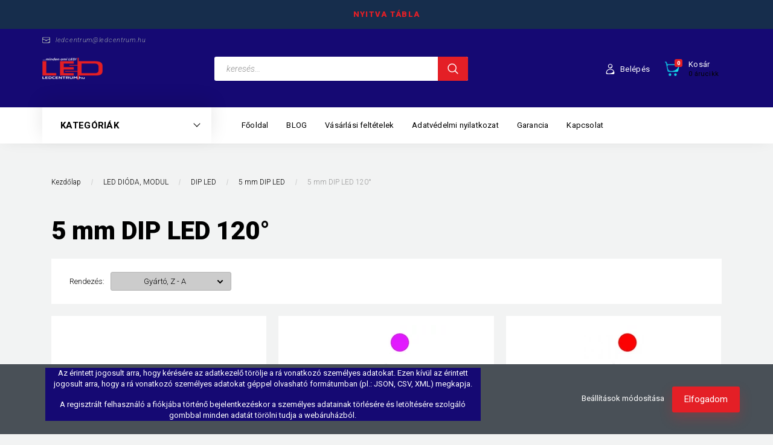

--- FILE ---
content_type: text/html; charset=UTF-8
request_url: https://ledcentrum.hu/led-dioda-modul-8/dip-led-42/5-mm-50/5-mm-dip-led-120-55?sort=m.name&order=DESC&page=1
body_size: 16644
content:

<!DOCTYPE html>
<!--[if lt IE 7]>      <html class="no-js lt-ie10 lt-ie9 lt-ie8 lt-ie7" lang="hu" dir="ltr"> <![endif]-->
<!--[if IE 7]>         <html class="no-js lt-ie10 lt-ie9 lt-ie8" lang="hu" dir="ltr"> <![endif]-->
<!--[if IE 8]>         <html class="no-js lt-ie10 lt-ie9" lang="hu" dir="ltr"> <![endif]-->
<!--[if IE 9]>         <html class="no-js lt-ie10" lang="hu" dir="ltr"> <![endif]-->
<!--[if gt IE 10]><!--> <html class="no-js" lang="hu" dir="ltr"> <!--<![endif]-->
<head>
    <title>5 mm DIP LED 120° - 5 mm DIP LED - Ha Led-et látsz gondolj ránk - ledcentrum.hu - 1. oldal</title>
    <meta charset="utf-8">
    <meta name="description" content="5 mm DIP LED 120° kategória itt megtalálja amit keress - 1. oldal">
    <meta name="robots" content="noindex, nofollow">
    <meta property="og:title" content="" />
    <meta property="og:description" content="" />
    <meta property="og:type" content="website" />
    <meta property="og:url" content="https://ledcentrum.hu/led-dioda-modul-8/dip-led-42/5-mm-50/5-mm-dip-led-120-55?sort=m.name&amp;order=DESC&amp;page=1" />
    <meta property="og:image" content="https://ledcentrum.cdn.shoprenter.hu/custom/ledcentrum/image/cache/w1200h628/product/LED-ek%2C%20modulok/DIP3MM120Dpiros.jpg.webp?lastmod=0.1683097629" />
    <link href="https://ledcentrum.cdn.shoprenter.hu/custom/ledcentrum/image/data/logo%20atlatszo_1.png?lastmod=1473850019.1683097629" rel="icon" />
    <link href="https://ledcentrum.cdn.shoprenter.hu/custom/ledcentrum/image/data/logo%20atlatszo_1.png?lastmod=1473850019.1683097629" rel="apple-touch-icon" />
    <base href="https://ledcentrum.hu:443" />
    <meta name="google-site-verification" content="NI7O9JIGvOrhkSkqQBf-4Pxe6Q8V9NSCEkdej-Hhv08" />

    <meta name="viewport" content="width=device-width, initial-scale=1">
            <link href="https://ledcentrum.hu/led-dioda-modul-8/dip-led-42/5-mm-50/5-mm-dip-led-120-55" rel="canonical">
    
        <link rel="preconnect" href="https://fonts.googleapis.com">
    <link rel="preconnect" href="https://fonts.gstatic.com" crossorigin>
    <link href="https://fonts.googleapis.com/css2?family=Roboto:ital,wght@0,100;0,300;0,400;0,500;0,700;0,900;1,100;1,300;1,400;1,500;1,700;1,900&display=swap" rel="stylesheet">
        
            
            <link rel="stylesheet" href="https://ledcentrum.cdn.shoprenter.hu/web/compiled/css/fancybox2.css?v=1768982352" media="screen">
            <link rel="stylesheet" href="https://ledcentrum.cdn.shoprenter.hu/custom/ledcentrum/catalog/view/theme/losangeles_global/style/1748521539.1564655270.0.1676375395.css?v=null.1683097629" media="screen">
        <script>
        window.nonProductQuality = 80;
    </script>
    <script src="//ajax.googleapis.com/ajax/libs/jquery/1.10.2/jquery.min.js"></script>
    <script>window.jQuery || document.write('<script src="https://ledcentrum.cdn.shoprenter.hu/catalog/view/javascript/jquery/jquery-1.10.2.min.js?v=1484139539"><\/script>')</script>
            
            
        
    
            
    
    <!-- Header JavaScript codes -->
            <script src="https://ledcentrum.cdn.shoprenter.hu/web/compiled/js/base.js?v=1768982351"></script>
                    <script src="https://ledcentrum.cdn.shoprenter.hu/web/compiled/js/countdown.js?v=1768982351"></script>
                    <script src="https://ledcentrum.cdn.shoprenter.hu/web/compiled/js/legacy_newsletter.js?v=1768982351"></script>
                    <script src="https://ledcentrum.cdn.shoprenter.hu/web/compiled/js/fancybox2.js?v=1768982351"></script>
                    <script src="https://ledcentrum.cdn.shoprenter.hu/web/compiled/js/before_starter2_head.js?v=1768982351"></script>
                    <script src="https://ledcentrum.cdn.shoprenter.hu/web/compiled/js/before_starter2_productpage.js?v=1768982351"></script>
                    <script src="https://ledcentrum.cdn.shoprenter.hu/web/compiled/js/nanobar.js?v=1768982351"></script>
                    <script src="https://ledcentrum.cdn.shoprenter.hu/catalog/view/javascript/addtocart/addtocart.js?v=1726839966"></script>
                    <!-- Header jQuery onLoad scripts -->
    <script>
        window.countdownFormat = '%D:%H:%M:%S';
        //<![CDATA[
        var BASEURL = 'https://ledcentrum.hu';
Currency = {"symbol_left":"","symbol_right":" Ft","decimal_place":0,"decimal_point":",","thousand_point":".","currency":"HUF","value":1};

        $(document).ready(function(){
        // DOM ready
            
                $('.fancybox').fancybox({
                    maxWidth: 820,
                    maxHeight: 650,
                    afterLoad: function(){
                        wrapCSS = $(this.element).data('fancybox-wrapcss');
                        if(wrapCSS){
                            $('.fancybox-wrap').addClass(wrapCSS);
                        }
                    },
                    helpers: {
                        thumbs: {
                            width: 50,
                            height: 50
                        }
                    }
                });
                $('.fancybox-inline').fancybox({
                    maxWidth: 820,
                    maxHeight: 650,
                    type:'inline'
                });
                

        // /DOM ready
        });
        $(window).load(function(){
        // OnLoad
            

        // /OnLoad
        });
        //]]>
    </script>
    
        <script src="https://ledcentrum.cdn.shoprenter.hu/web/compiled/js/vue/manifest.bundle.js?v=1768982348"></script>
<script>
    var ShopRenter = ShopRenter || {};
    ShopRenter.onCartUpdate = function (callable) {
        document.addEventListener('cartChanged', callable)
    };
    ShopRenter.onItemAdd = function (callable) {
        document.addEventListener('AddToCart', callable)
    };
    ShopRenter.onItemDelete = function (callable) {
        document.addEventListener('deleteCart', callable)
    };
    ShopRenter.onSearchResultViewed = function (callable) {
        document.addEventListener('AuroraSearchResultViewed', callable)
    };
    ShopRenter.onSubscribedForNewsletter = function (callable) {
        document.addEventListener('AuroraSubscribedForNewsletter', callable)
    };
    ShopRenter.onCheckoutInitiated = function (callable) {
        document.addEventListener('AuroraCheckoutInitiated', callable)
    };
    ShopRenter.onCheckoutShippingInfoAdded = function (callable) {
        document.addEventListener('AuroraCheckoutShippingInfoAdded', callable)
    };
    ShopRenter.onCheckoutPaymentInfoAdded = function (callable) {
        document.addEventListener('AuroraCheckoutPaymentInfoAdded', callable)
    };
    ShopRenter.onCheckoutOrderConfirmed = function (callable) {
        document.addEventListener('AuroraCheckoutOrderConfirmed', callable)
    };
    ShopRenter.onCheckoutOrderPaid = function (callable) {
        document.addEventListener('AuroraOrderPaid', callable)
    };
    ShopRenter.onCheckoutOrderPaidUnsuccessful = function (callable) {
        document.addEventListener('AuroraOrderPaidUnsuccessful', callable)
    };
    ShopRenter.onProductPageViewed = function (callable) {
        document.addEventListener('AuroraProductPageViewed', callable)
    };
    ShopRenter.onMarketingConsentChanged = function (callable) {
        document.addEventListener('AuroraMarketingConsentChanged', callable)
    };
    ShopRenter.onCustomerRegistered = function (callable) {
        document.addEventListener('AuroraCustomerRegistered', callable)
    };
    ShopRenter.onCustomerLoggedIn = function (callable) {
        document.addEventListener('AuroraCustomerLoggedIn', callable)
    };
    ShopRenter.onCustomerUpdated = function (callable) {
        document.addEventListener('AuroraCustomerUpdated', callable)
    };
    ShopRenter.onCartPageViewed = function (callable) {
        document.addEventListener('AuroraCartPageViewed', callable)
    };
    ShopRenter.customer = {"userId":0,"userClientIP":"3.147.45.123","userGroupId":8,"customerGroupTaxMode":"gross","customerGroupPriceMode":"gross_net_tax","email":"","phoneNumber":"","name":{"firstName":"","lastName":""}};
    ShopRenter.theme = {"name":"losangeles_global","family":"losangeles","parent":"bootstrap"};
    ShopRenter.shop = {"name":"ledcentrum","locale":"hu","currency":{"code":"HUF","rate":1},"domain":"ledcentrum.myshoprenter.hu"};
    ShopRenter.page = {"route":"product\/list","queryString":"led-dioda-modul-8\/dip-led-42\/5-mm-50\/5-mm-dip-led-120-55?sort=m.name&amp;order=DESC&amp;page=1"};

    ShopRenter.formSubmit = function (form, callback) {
        callback();
    };

    let loadedAsyncScriptCount = 0;
    function asyncScriptLoaded(position) {
        loadedAsyncScriptCount++;
        if (position === 'body') {
            if (document.querySelectorAll('.async-script-tag').length === loadedAsyncScriptCount) {
                if (/complete|interactive|loaded/.test(document.readyState)) {
                    document.dispatchEvent(new CustomEvent('asyncScriptsLoaded', {}));
                } else {
                    document.addEventListener('DOMContentLoaded', () => {
                        document.dispatchEvent(new CustomEvent('asyncScriptsLoaded', {}));
                    });
                }
            }
        }
    }
</script>


                    <script type="text/javascript" src="https://ledcentrum.cdn.shoprenter.hu/web/compiled/js/vue/customerEventDispatcher.bundle.js?v=1768982348"></script>




    
    
                <script>window["bp"]=window["bp"]||function(){(window["bp"].q=window["bp"].q||[]).push(arguments);};window["bp"].l=1*new Date();scriptElement=document.createElement("script");firstScript=document.getElementsByTagName("script")[0];scriptElement.async=true;scriptElement.src='https://pixel.barion.com/bp.js';firstScript.parentNode.insertBefore(scriptElement,firstScript);window['barion_pixel_id']='BP-xzpANj0z88-75';bp('init','addBarionPixelId','BP-xzpANj0z88-75');</script><noscript>
    <img height="1" width="1" style="display:none" alt="Barion Pixel" src="https://pixel.barion.com/a.gif?ba_pixel_id='BP-xzpANj0z88-75'&ev=contentView&noscript=1">
</noscript>

            
            <script>window.dataLayer=window.dataLayer||[];function gtag(){dataLayer.push(arguments)};var ShopRenter=ShopRenter||{};ShopRenter.config=ShopRenter.config||{};ShopRenter.config.googleConsentModeDefaultValue="denied";</script>                        <script type="text/javascript" src="https://ledcentrum.cdn.shoprenter.hu/web/compiled/js/vue/googleConsentMode.bundle.js?v=1768982348"></script>

            <!-- Facebook Pixel Code -->
<script>
  !function(f,b,e,v,n,t,s)
  {if(f.fbq)return;n=f.fbq=function(){n.callMethod?
  n.callMethod.apply(n,arguments):n.queue.push(arguments)};
  if(!f._fbq)f._fbq=n;n.push=n;n.loaded=!0;n.version='2.0';
  n.queue=[];t=b.createElement(e);t.async=!0;
  t.src=v;s=b.getElementsByTagName(e)[0];
  s.parentNode.insertBefore(t,s)}(window, document,'script',
  'https://connect.facebook.net/en_US/fbevents.js');
  fbq('consent', 'revoke');
fbq('init', '991667220959264');
  fbq('track', 'PageView');
document.addEventListener('AuroraAddedToCart', function(auroraEvent) {
    var fbpId = [];
    var fbpValue = 0;
    var fbpCurrency = '';

    auroraEvent.detail.products.forEach(function(item) {
        fbpValue += parseFloat(item.grossUnitPrice) * item.quantity;
        fbpId.push(item.id);
        fbpCurrency = item.currency;
    });


    fbq('track', 'AddToCart', {
        content_ids: fbpId,
        content_type: 'product',
        value: fbpValue,
        currency: fbpCurrency
    }, {
        eventID: auroraEvent.detail.event.id
    });
})
window.addEventListener('AuroraMarketingCookie.Changed', function(event) {
            let consentStatus = event.detail.isAccepted ? 'grant' : 'revoke';
            if (typeof fbq === 'function') {
                fbq('consent', consentStatus);
            }
        });
</script>
<noscript><img height="1" width="1" style="display:none"
  src="https://www.facebook.com/tr?id=991667220959264&ev=PageView&noscript=1"
/></noscript>
<!-- End Facebook Pixel Code -->

            <!-- Google Tag Manager -->
<script>(function(w,d,s,l,i){w[l]=w[l]||[];w[l].push({'gtm.start':
new Date().getTime(),event:'gtm.js'});var f=d.getElementsByTagName(s)[0],
j=d.createElement(s),dl=l!='dataLayer'?'&l='+l:'';j.async=true;j.src=
'https://www.googletagmanager.com/gtm.js?id='+i+dl;f.parentNode.insertBefore(j,f);
})(window,document,'script','dataLayer','GTM-WKXSN9M');</script>
<!-- End Google Tag Manager -->
            <!-- Global site tag (gtag.js) - Google Analytics -->
<script async src="https://www.googletagmanager.com/gtag/js?id=G-2NDEHYYXXS"></script>
<script>
  window.dataLayer = window.dataLayer || [];
  function gtag(){dataLayer.push(arguments);}
  gtag('js', new Date());

  gtag('config', 'G-2NDEHYYXXS');
</script>
            
                <!--Global site tag(gtag.js)--><script async src="https://www.googletagmanager.com/gtag/js?id=G-X5L5DMBD8S"></script><script>window.dataLayer=window.dataLayer||[];function gtag(){dataLayer.push(arguments);}
gtag('js',new Date());gtag('config','G-X5L5DMBD8S');gtag('config','AW-946263360',{"allow_enhanced_conversions":true});</script>                                <script type="text/javascript" src="https://ledcentrum.cdn.shoprenter.hu/web/compiled/js/vue/GA4EventSender.bundle.js?v=1768982348"></script>

    
    
</head>

<body id="body" class="bootstrap-body page-body product-list-body category-list-body list_page_body category_list_body body-pathway-inside desktop-device-body body-pathway-inside losangeles_global-body" role="document">
            <!-- Google Tag Manager (noscript) -->
<noscript><iframe src="https://www.googletagmanager.com/ns.html?id=GTM-WKXSN9M"
height="0" width="0" style="display:none;visibility:hidden"></iframe></noscript>
<!-- End Google Tag Manager (noscript) -->
    
<div id="fb-root"></div>
<script>(function (d, s, id) {
        var js, fjs = d.getElementsByTagName(s)[0];
        if (d.getElementById(id)) return;
        js = d.createElement(s);
        js.id = id;
        js.src = "//connect.facebook.net/hu_HU/sdk/xfbml.customerchat.js#xfbml=1&version=v2.12&autoLogAppEvents=1";
        fjs.parentNode.insertBefore(js, fjs);
    }(document, "script", "facebook-jssdk"));
</script>



            

<!-- cached -->    <div id="first-login-nanobar-button">
    <img src="https://ledcentrum.cdn.shoprenter.hu/catalog/view/theme/default/image/cog-settings-grey.svg?v=null.1683097629" class="sr-cog" alt="" width="24" height="24"/>
</div>
<div id="firstLogNanobar" class="Fixed aurora-nanobar aurora-nanobar-firstlogin">
    <div class="aurora-nanobar-container">
        <span id="nanoTextCookies" class="aurora-nanobar-text"
              style="font-size: px;"><header>
<p>Az érintett jogosult arra, hogy kérésére az adatkezelő törölje a rá vonatkozó személyes adatokat. Ezen kívül az érintett jogosult arra, hogy a rá vonatkozó személyes adatokat géppel olvasható formátumban (pl.: JSON, CSV, XML) megkapja.
</p>

<p>A regisztrált felhasználó a fiókjába történő bejelentkezéskor a személyes adatainak törlésére és letöltésére szolgáló gombbal minden adatát törölni tudja a webáruházból.
</p></header>

        </span>
        <div class="aurora-nanobar-buttons-wrapper nanobar-buttons">
            <a id ="aurora-nanobar-settings-button" href="">
                <span>Beállítások módosítása</span>
            </a>
            <a id="auroraNanobarCloseCookies" href="" class="button btn btn-primary aurora-nanobar-btn" data-button-save-text="Beállítások mentése">
                <span>Elfogadom </span>
            </a>
        </div>
        <div class="aurora-nanobar-cookies" style="display: none;">
            <div class="form-group">
                <label><input type="checkbox" name="required_cookies" id="required-cookies" disabled="disabled" checked="checked" /> Szükséges cookie-k</label>
                <div class="cookies-help-text">
                    Ezek a cookie-k segítenek abban, hogy a webáruház használható és működőképes legyen.
                </div>
            </div>
            <div class="form-group">
                <label>
                    <input type="checkbox" name="marketing_cookies" id="marketing-cookies"
                             checked />
                    Marketing cookie-k
                </label>
                <div class="cookies-help-text">
                    Ezeket a cookie-k segítenek abban, hogy az Ön érdeklődési körének megfelelő reklámokat és termékeket jelenítsük meg a webáruházban.
                </div>
            </div>
        </div>
    </div>
</div>

<script>

    (function ($) {
        $(document).ready(function () {
            new AuroraNanobar.FirstLogNanobarCheckbox(jQuery('#firstLogNanobar'), 'bottom');
        });
    })(jQuery);

</script>
<!-- /cached -->

    
                <!-- cached -->




        







    
    
<link media="screen and (max-width: 992px)" rel="stylesheet" href="https://ledcentrum.cdn.shoprenter.hu/catalog/view/javascript/jquery/jquery-mmenu/dist/css/jquery.mmenu.all.css?v=1484139539">
<script src="https://cdnjs.cloudflare.com/ajax/libs/jQuery.mmenu/7.0.0/jquery.mmenu.all.js"></script>
<script src="https://cdnjs.cloudflare.com/ajax/libs/jQuery.mmenu/7.0.0/addons/counters/jquery.mmenu.counters.js"></script>

<link rel="stylesheet" href="https://cdnjs.cloudflare.com/ajax/libs/jQuery.mmenu/7.0.0/jquery.mmenu.css" />
<link rel="stylesheet" href="https://cdnjs.cloudflare.com/ajax/libs/jQuery.mmenu/7.0.0/addons/counters/jquery.mmenu.counters.css" />
<link rel="stylesheet" href="https://cdnjs.cloudflare.com/ajax/libs/jQuery.mmenu/7.0.0/extensions/effects/jquery.mmenu.effects.css" />
<link rel="stylesheet" href="https://cdnjs.cloudflare.com/ajax/libs/jQuery.mmenu/7.0.0/extensions/borderstyle/jquery.mmenu.borderstyle.css" />
<link rel="stylesheet" href="https://cdnjs.cloudflare.com/ajax/libs/jQuery.mmenu/7.0.0/extensions/positioning/jquery.mmenu.positioning.css" />

<script src="https://ledcentrum.cdn.shoprenter.hu/catalog/view/javascript/jquery/product_count_in_cart.js?v=1530610005"></script>

<script>
    $(document).ready(function(){var $mmenu=$('#menu-nav').mmenu({navbar:{title:'Menü',add:'Menü'},extensions:["left","border-full","fx-panels-slide-100","fx-menu-slide","fx-listitems-slide"],counters:true});var $hamburgerIcon=$("#hamburger-icon");var menuAPI=$mmenu.data("mmenu");$hamburgerIcon.on("click",function(){menuAPI.open();});menuAPI.bind("open:finish",function(){setTimeout(function(){$hamburgerIcon.addClass("is-active");},100);});menuAPI.bind("close:finish",function(){setTimeout(function(){$hamburgerIcon.removeClass("is-active");},100);});function setLanguagesMobile(type){$('.'+type+'-change-mobile').click(function(e){e.preventDefault();$('#'+type+'_value_mobile').attr('value',$(this).data('value'));$('#mobile_'+type+'_form').submit();});}
setLanguagesMobile('language');setLanguagesMobile('currency');});</script>

<form action="index.php" method="post" enctype="multipart/form-data" id="mobile_currency_form">
    <input id="currency_value_mobile" type="hidden" value="" name="currency_id"/>
</form>

<form action="index.php" method="post" enctype="multipart/form-data" id="mobile_language_form">
    <input id="language_value_mobile" type="hidden" value="" name="language_code"/>
</form>


<div id="menu-nav">
    <ul>
                                        <li class="mm-title mm-group-title"><span><i class="sr-icon-list"></i> Menüpontok</span></li>
    
                            <li class="informations-mobile-menu-item">
                <a href="https://ledcentrum.blog.hu/2023/03/31/blog_1184" target="_blank">BLOG</a>
                            </li>
                    <li class="informations-mobile-menu-item">
                <a href="https://seozseni.hu" target="_blank">seozseni</a>
                            </li>
            
        
        
                            <li class="mm-title mm-group-title"><span><i class="sr-icon-user"></i> Belépés és Regisztráció</span></li>
            <li class="customer-mobile-menu-item">
                <a href="index.php?route=account/login">Belépés</a>
            </li>
            <li class="customer-mobile-menu-item">
                <a href="index.php?route=account/create">Regisztráció</a>
            </li>
            

                        <li class="mm-title mm-group-title"><span><i class="sr-icon-tags"></i> Kategóriák</span></li>
    
    <li>
    <a href="https://ledcentrum.hu/led-ego-2">            <div class="category-list-link-text">LED ÉGŐ </div>
        </a>
            <ul><li>
    <a href="https://ledcentrum.hu/led-ego-2/noveny-nevelo-led-91">            Növény nevelő LED 
        </a>
    </li><li>
    <a href="https://ledcentrum.hu/led-ego-2/philips-led-ego-81">            Philips LED égő
        </a>
    </li><li>
    <a href="https://ledcentrum.hu/led-ego-2/philament-led-ego-110">            Filament
        </a>
    </li><li>
    <a href="https://ledcentrum.hu/led-ego-2/smart-led-113">            Smart Led
        </a>
    </li><li>
    <a href="https://ledcentrum.hu/led-ego-2/e27-21">            E27
        </a>
    </li><li>
    <a href="https://ledcentrum.hu/led-ego-2/e14-20">            E14
        </a>
    </li><li>
    <a href="https://ledcentrum.hu/led-ego-2/gu10-19">            GU10
        </a>
    </li><li>
    <a href="https://ledcentrum.hu/led-ego-2/mr16-18">            MR16
        </a>
    </li><li>
    <a href="https://ledcentrum.hu/led-ego-2/r7s-23">            R7S
        </a>
    </li><li>
    <a href="https://ledcentrum.hu/led-ego-2/g9-17">            G9
        </a>
    </li><li>
    <a href="https://ledcentrum.hu/led-ego-2/g4-16">            G4
        </a>
    </li><li>
    <a href="https://ledcentrum.hu/led-ego-2/foglalatok-atalakitok-102">            FOGLALATOK, ÁTALAKÍTÓK
        </a>
    </li></ul>
    </li><li>
    <a href="https://ledcentrum.hu/led-szalag">            <div class="category-list-link-text">LED SZALAG</div>
        </a>
            <ul><li>
    <a href="https://ledcentrum.hu/led-szalag/plastic-neon-led-101">            Plastic Neon Led
        </a>
    </li><li>
    <a href="https://ledcentrum.hu/led-szalag/belteri-led-szalagok-24">            Beltéri LED szalagok
        </a>
    </li><li>
    <a href="https://ledcentrum.hu/led-szalag/vizallo-led-szalagok-25">            Kültéri LED szalagok
        </a>
    </li><li>
    <a href="https://ledcentrum.hu/led-szalag/led-szalag-keszletek-26">            LED szalag készletek
        </a>
    </li><li>
    <a href="https://ledcentrum.hu/led-szalag/led-szalag-kiegeszitok-72">            LED SZALAG KIEGÉSZÍTŐK
        </a>
    </li><li>
    <a href="https://ledcentrum.hu/led-szalag/tapegyseg-3">            TÁPEGYSÉG
        </a>
            <ul><li>
    <a href="https://ledcentrum.hu/led-szalag/tapegyseg-3/led-driver-100">            LED Driver
        </a>
    </li><li>
    <a href="https://ledcentrum.hu/led-szalag/tapegyseg-3/scharfer-kulteri-tapegysegek-99">            Scharfer kültéri tápegységek
        </a>
    </li><li>
    <a href="https://ledcentrum.hu/led-szalag/tapegyseg-3/adapter-27">            Adapter
        </a>
    </li><li>
    <a href="https://ledcentrum.hu/led-szalag/tapegyseg-3/ipari-femhazas-tapegyseg-28">            Ipari fémházas tápegység
        </a>
    </li><li>
    <a href="https://ledcentrum.hu/led-szalag/tapegyseg-3/vizallo-tapegysegek-29">            Mean Well kültéri tápegységek
        </a>
    </li></ul>
    </li><li>
    <a href="https://ledcentrum.hu/led-szalag/vezerlo-dimmer-4">            VEZÉRLŐ, DIMMER
        </a>
            <ul><li>
    <a href="https://ledcentrum.hu/led-szalag/vezerlo-dimmer-4/cct-vezerlok-108">            CCT vezérlők
        </a>
    </li><li>
    <a href="https://ledcentrum.hu/led-szalag/vezerlo-dimmer-4/rgb-vezerlok-30">            RGB vezérlők
        </a>
    </li><li>
    <a href="https://ledcentrum.hu/led-szalag/vezerlo-dimmer-4/fenyeroszabalyzo-dimmer-31">            Fényerőszabályzó, dimmer
        </a>
    </li><li>
    <a href="https://ledcentrum.hu/led-szalag/vezerlo-dimmer-4/kapcsolok-48">            Kapcsolók
        </a>
    </li></ul>
    </li><li>
    <a href="https://ledcentrum.hu/led-szalag/aluprofilok-77">            ALUPROFILOK
        </a>
    </li></ul>
    </li><li>
    <a href="https://ledcentrum.hu/led-fenycso-5">            <div class="category-list-link-text">LED FÉNYCSŐ</div>
        </a>
            <ul><li>
    <a href="https://ledcentrum.hu/led-fenycso-5/t8-fenycso-32">            T8 fénycső
        </a>
    </li><li>
    <a href="https://ledcentrum.hu/led-fenycso-5/t5-fenycso-armaturaval-33">            T5 fénycső armatúrával
        </a>
            <ul><li>
    <a href="https://ledcentrum.hu/led-fenycso-5/t5-fenycso-armaturaval-33/kapcsolo-nelkuli-118">            Kapcsoló nélküli
        </a>
    </li><li>
    <a href="https://ledcentrum.hu/led-fenycso-5/t5-fenycso-armaturaval-33/kapcsoloval-117">            Kapcsolóval
        </a>
    </li></ul>
    </li></ul>
    </li><li>
    <a href="https://ledcentrum.hu/led-panel-7">            <div class="category-list-link-text">LED PANEL</div>
        </a>
            <ul><li>
    <a href="https://ledcentrum.hu/led-panel-7/slim-led-panel-34">            Slim LED panel
        </a>
    </li><li>
    <a href="https://ledcentrum.hu/led-panel-7/falon-kivuli-led-panel-35">            Falon kívüli LED panel
        </a>
    </li><li>
    <a href="https://ledcentrum.hu/led-panel-7/besullyesztheto-led-panel-36">            Besüllyeszthető LED panel
        </a>
    </li><li>
    <a href="https://ledcentrum.hu/led-panel-7/beepitheto-led-panel-79">            Beépíthető LED panel
        </a>
    </li></ul>
    </li><li>
    <a href="https://ledcentrum.hu/led-reflektor-6">            <div class="category-list-link-text">LED REFLEKTOR</div>
        </a>
            <ul><li>
    <a href="https://ledcentrum.hu/led-reflektor-6/mini-slim-led-reflektor-83">            LED reflektor fehér ház 
        </a>
    </li><li>
    <a href="https://ledcentrum.hu/led-reflektor-6/led-reflektor-fekete-haz-92">            LED reflektor fekete ház 
        </a>
    </li><li>
    <a href="https://ledcentrum.hu/led-reflektor-6/akkus-led-reflektor-39">            Akkus LED reflektor
        </a>
    </li><li>
    <a href="https://ledcentrum.hu/led-reflektor-6/led-szolar-reflektor-95">            LED szolár reflektor
        </a>
    </li><li>
    <a href="https://ledcentrum.hu/led-reflektor-6/mozgaserzekelos-led-reflektor-40">            Mozgásérzékelős LED reflektor
        </a>
    </li><li>
    <a href="https://ledcentrum.hu/led-reflektor-6/allvany">            ÁLLVÁNY
        </a>
    </li></ul>
    </li><li>
    <a href="https://ledcentrum.hu/led-dioda-modul-8">            <div class="category-list-link-text">LED DIÓDA, MODUL</div>
        </a>
            <ul><li>
    <a href="https://ledcentrum.hu/led-dioda-modul-8/dip-led-42">            DIP LED
        </a>
            <ul><li>
    <a href="https://ledcentrum.hu/led-dioda-modul-8/dip-led-42/3-mm-49">            3 mm DIP LED
        </a>
            <ul><li>
    <a href="https://ledcentrum.hu/led-dioda-modul-8/dip-led-42/3-mm-49/3-mm-dip-led-30-52">            3 mm DIP LED 30°
        </a>
    </li><li>
    <a href="https://ledcentrum.hu/led-dioda-modul-8/dip-led-42/3-mm-49/3-mm-dip-led-120-54">            3 mm DIP LED 120°
        </a>
    </li></ul>
    </li><li>
    <a href="https://ledcentrum.hu/led-dioda-modul-8/dip-led-42/5-mm-50">            5 mm DIP LED
        </a>
            <ul><li>
    <a href="https://ledcentrum.hu/led-dioda-modul-8/dip-led-42/5-mm-50/5-mm-dip-led-30-53">            5 mm DIP LED 30°
        </a>
    </li><li>
    <a href="https://ledcentrum.hu/led-dioda-modul-8/dip-led-42/5-mm-50/5-mm-dip-led-120-55">            5 mm DIP LED 120°
        </a>
    </li></ul>
    </li><li>
    <a href="https://ledcentrum.hu/led-dioda-modul-8/dip-led-42/10-mm-51">            10 mm DIP LED
        </a>
    </li></ul>
    </li><li>
    <a href="https://ledcentrum.hu/led-dioda-modul-8/smd-led-43">            SMD LED
        </a>
    </li><li>
    <a href="https://ledcentrum.hu/led-dioda-modul-8/cob-led-44">            COB LED
        </a>
    </li><li>
    <a href="https://ledcentrum.hu/led-dioda-modul-8/power-led-45">            Power LED
        </a>
            <ul><li>
    <a href="https://ledcentrum.hu/led-dioda-modul-8/power-led-45/1w-power-led-56">            1W Power LED
        </a>
    </li><li>
    <a href="https://ledcentrum.hu/led-dioda-modul-8/power-led-45/3w-power-led-57">            3W Power LED
        </a>
    </li><li>
    <a href="https://ledcentrum.hu/led-dioda-modul-8/power-led-45/emitter-60">            Emitter
        </a>
    </li></ul>
    </li><li>
    <a href="https://ledcentrum.hu/led-dioda-modul-8/led-modul-46">            LED modul
        </a>
    </li></ul>
    </li><li>
    <a href="https://ledcentrum.hu/autos-led-9">            <div class="category-list-link-text">AUTÓS LED</div>
        </a>
            <ul><li>
    <a href="https://ledcentrum.hu/autos-led-9/b83-47">            B8.3
        </a>
    </li><li>
    <a href="https://ledcentrum.hu/autos-led-9/b84d-61">            B8.4D
        </a>
    </li><li>
    <a href="https://ledcentrum.hu/autos-led-9/b85d-62">            B8.5D
        </a>
    </li><li>
    <a href="https://ledcentrum.hu/autos-led-9/ba9s-63">            BA9S
        </a>
    </li><li>
    <a href="https://ledcentrum.hu/autos-led-9/ba15s-64">            BA15S
        </a>
    </li><li>
    <a href="https://ledcentrum.hu/autos-led-9/ba15y-65">            BA15Y
        </a>
    </li><li>
    <a href="https://ledcentrum.hu/autos-led-9/t5-66">            T5
        </a>
    </li><li>
    <a href="https://ledcentrum.hu/autos-led-9/t6-67">            <b>T6</b>
        </a>
    </li><li>
    <a href="https://ledcentrum.hu/autos-led-9/t10-68">            T10
        </a>
    </li><li>
    <a href="https://ledcentrum.hu/autos-led-9/t20-69">            T20
        </a>
    </li><li>
    <a href="https://ledcentrum.hu/autos-led-9/sofita-70">            Sofita
        </a>
    </li><li>
    <a href="https://ledcentrum.hu/autos-led-9/led-panel-menetfeny-71">            LED panel, menetfény
        </a>
    </li></ul>
    </li><li>
    <a href="https://ledcentrum.hu/villanyszerelesi-anyagok-76">            <div class="category-list-link-text">VILLANYSZERELÉSI ANYAGOK, FORRASZTÁSTECHNIKA</div>
        </a>
    </li><li>
    <a href="https://ledcentrum.hu/led-es-reklam-dekoracio-11">            <div class="category-list-link-text">LED-ES CÉGTÁBLÁK</div>
        </a>
            <ul><li>
    <a href="https://ledcentrum.hu/led-es-reklam-dekoracio-11/led-tablak-74">            LED táblák
        </a>
    </li><li>
    <a href="https://ledcentrum.hu/led-es-reklam-dekoracio-11/vilagitos-cegtablak-led-es-vilagitos-plasztikus-betuk-75">            Világítós cégtáblák, LED-es világítós plasztikus betűk
        </a>
    </li><li>
    <a href="https://ledcentrum.hu/led-es-reklam-dekoracio-11/led-fenyujsag-14">            LED FÉNYÚJSÁG
        </a>
    </li></ul>
    </li><li>
    <a href="https://ledcentrum.hu/lampatestek-12">            <div class="category-list-link-text">ASZTALI LED LÁMPÁK</div>
        </a>
    </li><li>
    <a href="https://ledcentrum.hu/egyeb-led-es-termekek-ajandektargyak-13">            <div class="category-list-link-text">EGYÉB LED-ES TERMÉKEK, AJÁNDÉKTÁRGYAK</div>
        </a>
    </li><li>
    <a href="https://ledcentrum.hu/led-csillagos-egbolt-15">            <div class="category-list-link-text">LED CSILLAGOS ÉGBOLT</div>
        </a>
    </li><li>
    <a href="https://ledcentrum.hu/lampak-fuggesztekek-80">            <div class="category-list-link-text">LÁMPÁK, FÜGGESZTÉKEK</div>
        </a>
            <ul><li>
    <a href="https://ledcentrum.hu/lampak-fuggesztekek-80/rovarolo-lampak-105">            ROVARÖLŐ LÁMPÁK
        </a>
    </li><li>
    <a href="https://ledcentrum.hu/lampak-fuggesztekek-80/spot-keretek-85">            Spot keretek
        </a>
    </li><li>
    <a href="https://ledcentrum.hu/lampak-fuggesztekek-80/fuggesztekek-84">            Függesztékek
        </a>
    </li><li>
    <a href="https://ledcentrum.hu/lampak-fuggesztekek-80/konyhapult-es-butorvilagitas-86">            Konyhapult - és bútorvilágítás
        </a>
    </li><li>
    <a href="https://ledcentrum.hu/lampak-fuggesztekek-80/mennyezeti-lampak-96">            Mennyezeti lámpák
        </a>
    </li></ul>
    </li><li>
    <a href="https://ledcentrum.hu/karacsonyi-led-dekoracio-82">            <div class="category-list-link-text">KARÁCSONYI LED DEKORÁCIÓ</div>
        </a>
    </li><li>
    <a href="https://ledcentrum.hu/uvegpolc-elvilagitas-94">            <div class="category-list-link-text">ÜVEGPOLC ÉLVILÁGÍTÁS</div>
        </a>
    </li><li>
    <a href="https://ledcentrum.hu/ledmedical-97">            <div class="category-list-link-text">EGÉSZSÉGÜGYI TERMÉKEK</div>
        </a>
    </li><li>
    <a href="https://ledcentrum.hu/rendkivuli-akcios-termekek-119">            <div class="category-list-link-text">RENDKÍVÜLI AKCIÓS TERMÉKEK</div>
        </a>
    </li>

            
    </ul>
</div>

<div id="mobile-nav" class="responsive-menu Fixed hidden-print mobile-menu-orientation-left">
    
            <a id="hamburger-icon" class="mobile-headers mobile-content-header hamburger hamburger--collapse" href="#menu-nav">
            <span class="hamburger-box">
                <span class="line line-1"></span>
                <span class="line line-2"></span>
                <span class="line line-3"></span>
            </span>
            <span class="mobile-headers-title">Menü</span>
        </a>
    

    <div class="mobile-headers mobile-logo">
            </div>
            <a class="mobile-headers mobile-cart-link" data-toggle="collapse" data-target="#module_cart">
            <i class="icon-sr-cart mobile-headers-icon">
            <span class="icon-sr-cart">
                    <svg xmlns="https://www.w3.org/2000/svg" viewBox="0 0 32 32" width="24" height="24">
    <ellipse class="cart-icon" cx="11.046" cy="29" rx="3" ry="3"/>
    <ellipse class="cart-icon" cx="23.046" cy="29" rx="3" ry="3"/>
    <path class="cart-icon" d="M30.046 6h-22.5c-3.3 0-2.7-3.1-3.5-4.4-.7-1-1.7-1.6-3-1.6-.6 0-1 .5-1 1 0 .4.2.7.5.9 1.6.8 2.1 4 2.3 5.1l2.8 13.4c.3 1.5 1.7 2.6 3.3 2.6h17.1c1.7 0 3.2-1.2 3.6-2.9l2.3-11.7V8c.1-1-.7-2-1.9-2zm-.8 5.7c-1.1 5.5-8.5 9.3-14.1 9.3h-1.9c-3.2 0-5.9-2.2-6.5-5.3l-1-4.6c-.3-1.6.9-3.1 2.5-3.1h17.9c.7 0 1.4.3 2 .7.4.3.6.6.8 1 .4.6.5 1.3.3 2z"/>
</svg>
<svg xmlns="https://www.w3.org/2000/svg" style="width:0;height:0;position:absolute;" aria-hidden="true" focusable="false">
    <linearGradient id="la-gradient">
        <stop offset="0%" stop-color="var(--color-stop-1)" />
        <stop offset="100%" stop-color="var(--color-stop-2)" />
    </linearGradient>
</svg>
                </span>
            </i>
            <div class="mobile-cart-product-count mobile-cart-empty hidden-md">
            </div>
        </a>
    </div>
<!-- /cached -->
<div id="SR_scrollTop"></div>
<!-- page-wrap -->
<div class="page-wrap">


    
    <!-- header -->
    <header class="sticky-head ">
        <div class="sticky-head-container">
                                                <div class="header-top header-top-custom-position hidden-sm hidden-xs">
                        <div class="container">
                            <div id="section-los-angeles-topline" class="section-wrapper ">
    
    <div class="section-topline shoprenter-section text-center">
    NYITVA TÁBLA
</div>

</div>

                        </div>
                    </div>
                                <div class="header-middle">
                    <div class="container">
                        <div class="header-middle-top d-none d-lg-flex justify-content-between align-items-center">
                            <div class="header-middle-top-left d-flex justify-content-start align-items-center">
                                                                                                    <div class="header-mail d-flex align-items-center">
                                        <a href="mailto:ledcentrum@ledcentrum.hu">
                                                <svg xmlns="https://www.w3.org/2000/svg" viewBox="0 0 32 32" width="13">
    <path class="svg-header-mail" d="M28 4H4C1.8 4 0 5.8 0 8v16c0 2.2 1.8 4 4 4h24c2.2 0 4-1.8 4-4V8c0-2.2-1.8-4-4-4zM6 6h20c1.8 0 3 1.2 3 2.6 0 1.2-.3 2.7-2.2 3.3-2.7.9-10.1 3.4-10.1 3.4-.2.1-.4.1-.6.1s-.4 0-.6-.1c0 0-7.4-2.5-10.1-3.4-1.9-.6-2.2-2.1-2.2-3.3C3 7.2 4.2 6 6 6zm24 12c0 4.2-6.2 8-13 8H5.9C3.7 26 2 24.2 2 22.1v-4.9c0-2 2-3.5 3.9-2.8l1.7.6c.5.2 1 .3 1.4.5 1.9.8 3.4 2.1 4.7 3.6.5.6 1.3 1 2.2 1 .9 0 1.7-.4 2.2-1 1.4-1.5 2.9-2.8 4.7-3.6.5-.2 1-.4 1.4-.5l1.7-.6c1.9-.6 3.9.8 3.9 2.8v.8h.2z"/>
</svg>
                                            <span>
                                                ledcentrum@ledcentrum.hu
                                            </span>
                                        </a>
                                    </div>
                                                            </div>
                            <div class="header-middle-top-right d-flex justify-content-between align-items-center">
                                                                    
                                    
                                                            </div>
                        </div>
                        <div class="header-middle-inner d-flex justify-content-between align-items-center">
                            <div class="header-middle-left col-3 justify-content-start align-items-center d-none d-lg-flex">
                                <!-- cached --><div id="logo" class="module content-module header-position logo-module logo-image hide-top">
            <a href="/"><img style="border: 0; max-width: 400px;" src="https://ledcentrum.cdn.shoprenter.hu/custom/ledcentrum/image/cache/w400h200m00/product/logo4.png?v=1675429934" title="LEDCENTRUM" alt="LEDCENTRUM" /></a>
        </div><!-- /cached -->
                            </div>
                            <div class="header-middle-center d-flex col-12 col-lg-4 justify-content-start align-items-center">
                                <div class="header-col-search header-col d-flex">
                                    <div id="search" class="mm-fixed-top search-module">
    <div class="form-group">
        <div class="row module-search-row">
                                                    <div class="col-md-12 header-col col-search-input">
                                    <div class="input-group">
                    <input class="form-control disableAutocomplete" type="text" placeholder="keresés..." value=""
                           id="filter_keyword" 
                           onclick="this.value=(this.value==this.defaultValue)?'':this.value;"/>

                <span class="input-group-btn d-flex align-items-center justify-content-center">
                    <button id="search_btn" onclick="moduleSearch();" class="btn btn-sm">
                        <svg xmlns="https://www.w3.org/2000/svg" viewBox="0 0 512 512" width="18">
    <path class="svg-header-search" d="M495 466.2L377.2 348.4c29.2-35.6 46.8-81.2 46.8-130.9C424 103.5 331.5 11 217.5 11 103.4 11 11 103.5 11 217.5S103.4 424 217.5 424c49.7 0 95.2-17.5 130.8-46.7L466.1 495c8 8 20.9 8 28.9 0 8-7.9 8-20.9 0-28.8zm-277.5-83.3C126.2 382.9 52 308.7 52 217.5S126.2 52 217.5 52C308.7 52 383 126.3 383 217.5s-74.3 165.4-165.5 165.4z"/>
</svg>
                    </button>
                </span>
                </div>
            
                </div>
            
        </div>
    </div>
    <input type="hidden" id="filter_description"
            value="0"/><input type="hidden" id="search_shopname"
            value="ledcentrum"/>
    <div id="results" class="search-results"></div>
</div>


                                </div>
                            </div>
                            <div class="header-middle-right d-flex col-5 justify-content-end align-items-center">
                                                                                                            <div class="header-col-wishlist d-none d-lg-flex">
                                            
                                        </div>
                                                                                                    <div class="header-col-login header-col d-none d-lg-flex">
                                    <!-- cached -->    <div class="login-before-icon d-flex align-items-center">
        <svg xmlns="https://www.w3.org/2000/svg" viewBox="0 0 32 32" width="17">
    <path class="svg-header-login" d="M17.549 16h-3c-6.3 0-11.5 5.2-11.5 11.5v1.1c0 1.9 1.5 3.4 3.4 3.4h19.1c1.9 0 3.4-1.5 3.4-3.4v-1.1c.1-6.3-5.1-11.5-11.4-11.5zm-6.2 14c-4.8 0-6.5-2.3-6.1-4.3.9-4.4 4.7-7.7 9.3-7.7h3c3.3 0 6.1 1.7 7.9 4.2 2.2 3.1-5.7 7.8-14.1 7.8zM16.049 14c3.9 0 7-3.1 7-7s-3.1-7-7-7-7 3.1-7 7 3.1 7 7 7zm0-12c2.2 0 4.1 1.5 4.8 3.5 1 3-5.6 7.2-7.8 5.5-1.2-1-2-2.4-2-4 0-2.8 2.2-5 5-5z"/>
</svg>
    </div>
    <ul id="login_wrapper" class="login-list d-flex align-items-center">
                    <li class="login-list-item">
    <a href="index.php?route=account/login" title="Belépés">Belépés</a>
</li>
<li class="create-list-item">
    <a href="index.php?route=account/create" title="Regisztráció">Regisztráció</a>
</li>            </ul>
<!-- /cached -->
                                </div>
                                <div class="header-col-nonfloat header-col header-col-cart">
                                    <hx:include src="/_fragment?_path=_format%3Dhtml%26_locale%3Den%26_controller%3Dmodule%252Fcart&amp;_hash=VaOyI4CrUtkCqgEwAVzUavSPrceg0YOMr5WpN32i7SE%3D"></hx:include>
                                </div>
                            </div>
                        </div>
                    </div>
                </div>
                <div class="header-bottom">
                    <div class="container">
                        <div class="header-container">
                            <div class="header-categories justify-content-start align-items-center d-none d-lg-flex">
                                


                                <div id="module_category_wrapper" class="module-category-wrapper">
        <div id="category"
         class="module content-module header-position category-module hidden-xs hidden-sm" >
                                    <div class="module-head">
                        <div class="module-head-title">Kategóriák</div>
                </div>
                            <div class="module-body">
                        <div id="category-nav">
            

<ul class="category category_menu sf-menu sf-vertical builded">
    <li id="cat_2" class="item category-list module-list parent even">
    <a href="https://ledcentrum.hu/led-ego-2" class="category-list-link module-list-link">
                    <div class="category-list-link-text">LED ÉGŐ </div>
        </a>
            <ul class="children"><li id="cat_91" class="item category-list module-list even">
    <a href="https://ledcentrum.hu/led-ego-2/noveny-nevelo-led-91" class="category-list-link module-list-link">
                Növény nevelő LED 
        </a>
    </li><li id="cat_81" class="item category-list module-list odd">
    <a href="https://ledcentrum.hu/led-ego-2/philips-led-ego-81" class="category-list-link module-list-link">
                Philips LED égő
        </a>
    </li><li id="cat_110" class="item category-list module-list even">
    <a href="https://ledcentrum.hu/led-ego-2/philament-led-ego-110" class="category-list-link module-list-link">
                Filament
        </a>
    </li><li id="cat_113" class="item category-list module-list odd">
    <a href="https://ledcentrum.hu/led-ego-2/smart-led-113" class="category-list-link module-list-link">
                Smart Led
        </a>
    </li><li id="cat_21" class="item category-list module-list even">
    <a href="https://ledcentrum.hu/led-ego-2/e27-21" class="category-list-link module-list-link">
                E27
        </a>
    </li><li id="cat_20" class="item category-list module-list odd">
    <a href="https://ledcentrum.hu/led-ego-2/e14-20" class="category-list-link module-list-link">
                E14
        </a>
    </li><li id="cat_19" class="item category-list module-list even">
    <a href="https://ledcentrum.hu/led-ego-2/gu10-19" class="category-list-link module-list-link">
                GU10
        </a>
    </li><li id="cat_18" class="item category-list module-list odd">
    <a href="https://ledcentrum.hu/led-ego-2/mr16-18" class="category-list-link module-list-link">
                MR16
        </a>
    </li><li id="cat_23" class="item category-list module-list even">
    <a href="https://ledcentrum.hu/led-ego-2/r7s-23" class="category-list-link module-list-link">
                R7S
        </a>
    </li><li id="cat_17" class="item category-list module-list odd">
    <a href="https://ledcentrum.hu/led-ego-2/g9-17" class="category-list-link module-list-link">
                G9
        </a>
    </li><li id="cat_16" class="item category-list module-list even">
    <a href="https://ledcentrum.hu/led-ego-2/g4-16" class="category-list-link module-list-link">
                G4
        </a>
    </li><li id="cat_102" class="item category-list module-list odd">
    <a href="https://ledcentrum.hu/led-ego-2/foglalatok-atalakitok-102" class="category-list-link module-list-link">
                FOGLALATOK, ÁTALAKÍTÓK
        </a>
    </li></ul>
    </li><li id="cat_1" class="item category-list module-list parent odd">
    <a href="https://ledcentrum.hu/led-szalag" class="category-list-link module-list-link">
                    <div class="category-list-link-text">LED SZALAG</div>
        </a>
            <ul class="children"><li id="cat_101" class="item category-list module-list even">
    <a href="https://ledcentrum.hu/led-szalag/plastic-neon-led-101" class="category-list-link module-list-link">
                Plastic Neon Led
        </a>
    </li><li id="cat_24" class="item category-list module-list odd">
    <a href="https://ledcentrum.hu/led-szalag/belteri-led-szalagok-24" class="category-list-link module-list-link">
                Beltéri LED szalagok
        </a>
    </li><li id="cat_25" class="item category-list module-list even">
    <a href="https://ledcentrum.hu/led-szalag/vizallo-led-szalagok-25" class="category-list-link module-list-link">
                Kültéri LED szalagok
        </a>
    </li><li id="cat_26" class="item category-list module-list odd">
    <a href="https://ledcentrum.hu/led-szalag/led-szalag-keszletek-26" class="category-list-link module-list-link">
                LED szalag készletek
        </a>
    </li><li id="cat_72" class="item category-list module-list even">
    <a href="https://ledcentrum.hu/led-szalag/led-szalag-kiegeszitok-72" class="category-list-link module-list-link">
                LED SZALAG KIEGÉSZÍTŐK
        </a>
    </li><li id="cat_3" class="item category-list module-list parent odd">
    <a href="https://ledcentrum.hu/led-szalag/tapegyseg-3" class="category-list-link module-list-link">
                TÁPEGYSÉG
        </a>
            <ul class="children"><li id="cat_100" class="item category-list module-list even">
    <a href="https://ledcentrum.hu/led-szalag/tapegyseg-3/led-driver-100" class="category-list-link module-list-link">
                LED Driver
        </a>
    </li><li id="cat_99" class="item category-list module-list odd">
    <a href="https://ledcentrum.hu/led-szalag/tapegyseg-3/scharfer-kulteri-tapegysegek-99" class="category-list-link module-list-link">
                Scharfer kültéri tápegységek
        </a>
    </li><li id="cat_27" class="item category-list module-list even">
    <a href="https://ledcentrum.hu/led-szalag/tapegyseg-3/adapter-27" class="category-list-link module-list-link">
                Adapter
        </a>
    </li><li id="cat_28" class="item category-list module-list odd">
    <a href="https://ledcentrum.hu/led-szalag/tapegyseg-3/ipari-femhazas-tapegyseg-28" class="category-list-link module-list-link">
                Ipari fémházas tápegység
        </a>
    </li><li id="cat_29" class="item category-list module-list even">
    <a href="https://ledcentrum.hu/led-szalag/tapegyseg-3/vizallo-tapegysegek-29" class="category-list-link module-list-link">
                Mean Well kültéri tápegységek
        </a>
    </li></ul>
    </li><li id="cat_4" class="item category-list module-list parent even">
    <a href="https://ledcentrum.hu/led-szalag/vezerlo-dimmer-4" class="category-list-link module-list-link">
                VEZÉRLŐ, DIMMER
        </a>
            <ul class="children"><li id="cat_108" class="item category-list module-list even">
    <a href="https://ledcentrum.hu/led-szalag/vezerlo-dimmer-4/cct-vezerlok-108" class="category-list-link module-list-link">
                CCT vezérlők
        </a>
    </li><li id="cat_30" class="item category-list module-list odd">
    <a href="https://ledcentrum.hu/led-szalag/vezerlo-dimmer-4/rgb-vezerlok-30" class="category-list-link module-list-link">
                RGB vezérlők
        </a>
    </li><li id="cat_31" class="item category-list module-list even">
    <a href="https://ledcentrum.hu/led-szalag/vezerlo-dimmer-4/fenyeroszabalyzo-dimmer-31" class="category-list-link module-list-link">
                Fényerőszabályzó, dimmer
        </a>
    </li><li id="cat_48" class="item category-list module-list odd">
    <a href="https://ledcentrum.hu/led-szalag/vezerlo-dimmer-4/kapcsolok-48" class="category-list-link module-list-link">
                Kapcsolók
        </a>
    </li></ul>
    </li><li id="cat_77" class="item category-list module-list odd">
    <a href="https://ledcentrum.hu/led-szalag/aluprofilok-77" class="category-list-link module-list-link">
                ALUPROFILOK
        </a>
    </li></ul>
    </li><li id="cat_5" class="item category-list module-list parent even">
    <a href="https://ledcentrum.hu/led-fenycso-5" class="category-list-link module-list-link">
                    <div class="category-list-link-text">LED FÉNYCSŐ</div>
        </a>
            <ul class="children"><li id="cat_32" class="item category-list module-list even">
    <a href="https://ledcentrum.hu/led-fenycso-5/t8-fenycso-32" class="category-list-link module-list-link">
                T8 fénycső
        </a>
    </li><li id="cat_33" class="item category-list module-list parent odd">
    <a href="https://ledcentrum.hu/led-fenycso-5/t5-fenycso-armaturaval-33" class="category-list-link module-list-link">
                T5 fénycső armatúrával
        </a>
            <ul class="children"><li id="cat_118" class="item category-list module-list even">
    <a href="https://ledcentrum.hu/led-fenycso-5/t5-fenycso-armaturaval-33/kapcsolo-nelkuli-118" class="category-list-link module-list-link">
                Kapcsoló nélküli
        </a>
    </li><li id="cat_117" class="item category-list module-list odd">
    <a href="https://ledcentrum.hu/led-fenycso-5/t5-fenycso-armaturaval-33/kapcsoloval-117" class="category-list-link module-list-link">
                Kapcsolóval
        </a>
    </li></ul>
    </li></ul>
    </li><li id="cat_7" class="item category-list module-list parent odd">
    <a href="https://ledcentrum.hu/led-panel-7" class="category-list-link module-list-link">
                    <div class="category-list-link-text">LED PANEL</div>
        </a>
            <ul class="children"><li id="cat_34" class="item category-list module-list even">
    <a href="https://ledcentrum.hu/led-panel-7/slim-led-panel-34" class="category-list-link module-list-link">
                Slim LED panel
        </a>
    </li><li id="cat_35" class="item category-list module-list odd">
    <a href="https://ledcentrum.hu/led-panel-7/falon-kivuli-led-panel-35" class="category-list-link module-list-link">
                Falon kívüli LED panel
        </a>
    </li><li id="cat_36" class="item category-list module-list even">
    <a href="https://ledcentrum.hu/led-panel-7/besullyesztheto-led-panel-36" class="category-list-link module-list-link">
                Besüllyeszthető LED panel
        </a>
    </li><li id="cat_79" class="item category-list module-list odd">
    <a href="https://ledcentrum.hu/led-panel-7/beepitheto-led-panel-79" class="category-list-link module-list-link">
                Beépíthető LED panel
        </a>
    </li></ul>
    </li><li id="cat_6" class="item category-list module-list parent even">
    <a href="https://ledcentrum.hu/led-reflektor-6" class="category-list-link module-list-link">
                    <div class="category-list-link-text">LED REFLEKTOR</div>
        </a>
            <ul class="children"><li id="cat_83" class="item category-list module-list even">
    <a href="https://ledcentrum.hu/led-reflektor-6/mini-slim-led-reflektor-83" class="category-list-link module-list-link">
                LED reflektor fehér ház 
        </a>
    </li><li id="cat_92" class="item category-list module-list odd">
    <a href="https://ledcentrum.hu/led-reflektor-6/led-reflektor-fekete-haz-92" class="category-list-link module-list-link">
                LED reflektor fekete ház 
        </a>
    </li><li id="cat_39" class="item category-list module-list even">
    <a href="https://ledcentrum.hu/led-reflektor-6/akkus-led-reflektor-39" class="category-list-link module-list-link">
                Akkus LED reflektor
        </a>
    </li><li id="cat_95" class="item category-list module-list odd">
    <a href="https://ledcentrum.hu/led-reflektor-6/led-szolar-reflektor-95" class="category-list-link module-list-link">
                LED szolár reflektor
        </a>
    </li><li id="cat_40" class="item category-list module-list even">
    <a href="https://ledcentrum.hu/led-reflektor-6/mozgaserzekelos-led-reflektor-40" class="category-list-link module-list-link">
                Mozgásérzékelős LED reflektor
        </a>
    </li><li id="cat_37" class="item category-list module-list odd">
    <a href="https://ledcentrum.hu/led-reflektor-6/allvany" class="category-list-link module-list-link">
                ÁLLVÁNY
        </a>
    </li></ul>
    </li><li id="cat_8" class="item category-list module-list selected parent odd">
    <a href="https://ledcentrum.hu/led-dioda-modul-8" class="category-list-link module-list-link">
                    <div class="category-list-link-text">LED DIÓDA, MODUL</div>
        </a>
            <ul class="children"><li id="cat_42" class="item category-list module-list selected parent even">
    <a href="https://ledcentrum.hu/led-dioda-modul-8/dip-led-42" class="category-list-link module-list-link">
                DIP LED
        </a>
            <ul class="children"><li id="cat_49" class="item category-list module-list parent even">
    <a href="https://ledcentrum.hu/led-dioda-modul-8/dip-led-42/3-mm-49" class="category-list-link module-list-link">
                3 mm DIP LED
        </a>
            <ul class="children"><li id="cat_52" class="item category-list module-list even">
    <a href="https://ledcentrum.hu/led-dioda-modul-8/dip-led-42/3-mm-49/3-mm-dip-led-30-52" class="category-list-link module-list-link">
                3 mm DIP LED 30°
        </a>
    </li><li id="cat_54" class="item category-list module-list odd">
    <a href="https://ledcentrum.hu/led-dioda-modul-8/dip-led-42/3-mm-49/3-mm-dip-led-120-54" class="category-list-link module-list-link">
                3 mm DIP LED 120°
        </a>
    </li></ul>
    </li><li id="cat_50" class="item category-list module-list selected parent odd">
    <a href="https://ledcentrum.hu/led-dioda-modul-8/dip-led-42/5-mm-50" class="category-list-link module-list-link">
                5 mm DIP LED
        </a>
            <ul class="children"><li id="cat_53" class="item category-list module-list even">
    <a href="https://ledcentrum.hu/led-dioda-modul-8/dip-led-42/5-mm-50/5-mm-dip-led-30-53" class="category-list-link module-list-link">
                5 mm DIP LED 30°
        </a>
    </li><li id="cat_55" class="item category-list module-list selected odd">
    <a href="https://ledcentrum.hu/led-dioda-modul-8/dip-led-42/5-mm-50/5-mm-dip-led-120-55" class="category-list-link module-list-link">
                <b>5 mm DIP LED 120°</b>
        </a>
    </li></ul>
    </li><li id="cat_51" class="item category-list module-list even">
    <a href="https://ledcentrum.hu/led-dioda-modul-8/dip-led-42/10-mm-51" class="category-list-link module-list-link">
                10 mm DIP LED
        </a>
    </li></ul>
    </li><li id="cat_43" class="item category-list module-list odd">
    <a href="https://ledcentrum.hu/led-dioda-modul-8/smd-led-43" class="category-list-link module-list-link">
                SMD LED
        </a>
    </li><li id="cat_44" class="item category-list module-list even">
    <a href="https://ledcentrum.hu/led-dioda-modul-8/cob-led-44" class="category-list-link module-list-link">
                COB LED
        </a>
    </li><li id="cat_45" class="item category-list module-list parent odd">
    <a href="https://ledcentrum.hu/led-dioda-modul-8/power-led-45" class="category-list-link module-list-link">
                Power LED
        </a>
            <ul class="children"><li id="cat_56" class="item category-list module-list even">
    <a href="https://ledcentrum.hu/led-dioda-modul-8/power-led-45/1w-power-led-56" class="category-list-link module-list-link">
                1W Power LED
        </a>
    </li><li id="cat_57" class="item category-list module-list odd">
    <a href="https://ledcentrum.hu/led-dioda-modul-8/power-led-45/3w-power-led-57" class="category-list-link module-list-link">
                3W Power LED
        </a>
    </li><li id="cat_60" class="item category-list module-list even">
    <a href="https://ledcentrum.hu/led-dioda-modul-8/power-led-45/emitter-60" class="category-list-link module-list-link">
                Emitter
        </a>
    </li></ul>
    </li><li id="cat_46" class="item category-list module-list even">
    <a href="https://ledcentrum.hu/led-dioda-modul-8/led-modul-46" class="category-list-link module-list-link">
                LED modul
        </a>
    </li></ul>
    </li><li id="cat_9" class="item category-list module-list parent even">
    <a href="https://ledcentrum.hu/autos-led-9" class="category-list-link module-list-link">
                    <div class="category-list-link-text">AUTÓS LED</div>
        </a>
            <ul class="children"><li id="cat_47" class="item category-list module-list even">
    <a href="https://ledcentrum.hu/autos-led-9/b83-47" class="category-list-link module-list-link">
                B8.3
        </a>
    </li><li id="cat_61" class="item category-list module-list odd">
    <a href="https://ledcentrum.hu/autos-led-9/b84d-61" class="category-list-link module-list-link">
                B8.4D
        </a>
    </li><li id="cat_62" class="item category-list module-list even">
    <a href="https://ledcentrum.hu/autos-led-9/b85d-62" class="category-list-link module-list-link">
                B8.5D
        </a>
    </li><li id="cat_63" class="item category-list module-list odd">
    <a href="https://ledcentrum.hu/autos-led-9/ba9s-63" class="category-list-link module-list-link">
                BA9S
        </a>
    </li><li id="cat_64" class="item category-list module-list even">
    <a href="https://ledcentrum.hu/autos-led-9/ba15s-64" class="category-list-link module-list-link">
                BA15S
        </a>
    </li><li id="cat_65" class="item category-list module-list odd">
    <a href="https://ledcentrum.hu/autos-led-9/ba15y-65" class="category-list-link module-list-link">
                BA15Y
        </a>
    </li><li id="cat_66" class="item category-list module-list even">
    <a href="https://ledcentrum.hu/autos-led-9/t5-66" class="category-list-link module-list-link">
                T5
        </a>
    </li><li id="cat_67" class="item category-list module-list odd">
    <a href="https://ledcentrum.hu/autos-led-9/t6-67" class="category-list-link module-list-link">
                T6
        </a>
    </li><li id="cat_68" class="item category-list module-list even">
    <a href="https://ledcentrum.hu/autos-led-9/t10-68" class="category-list-link module-list-link">
                T10
        </a>
    </li><li id="cat_69" class="item category-list module-list odd">
    <a href="https://ledcentrum.hu/autos-led-9/t20-69" class="category-list-link module-list-link">
                T20
        </a>
    </li><li id="cat_70" class="item category-list module-list even">
    <a href="https://ledcentrum.hu/autos-led-9/sofita-70" class="category-list-link module-list-link">
                Sofita
        </a>
    </li><li id="cat_71" class="item category-list module-list odd">
    <a href="https://ledcentrum.hu/autos-led-9/led-panel-menetfeny-71" class="category-list-link module-list-link">
                LED panel, menetfény
        </a>
    </li></ul>
    </li><li id="cat_76" class="item category-list module-list odd">
    <a href="https://ledcentrum.hu/villanyszerelesi-anyagok-76" class="category-list-link module-list-link">
                    <div class="category-list-link-text">VILLANYSZERELÉSI ANYAGOK, FORRASZTÁSTECHNIKA</div>
        </a>
    </li><li id="cat_11" class="item category-list module-list parent even">
    <a href="https://ledcentrum.hu/led-es-reklam-dekoracio-11" class="category-list-link module-list-link">
                    <div class="category-list-link-text">LED-ES CÉGTÁBLÁK</div>
        </a>
            <ul class="children"><li id="cat_74" class="item category-list module-list even">
    <a href="https://ledcentrum.hu/led-es-reklam-dekoracio-11/led-tablak-74" class="category-list-link module-list-link">
                LED táblák
        </a>
    </li><li id="cat_75" class="item category-list module-list odd">
    <a href="https://ledcentrum.hu/led-es-reklam-dekoracio-11/vilagitos-cegtablak-led-es-vilagitos-plasztikus-betuk-75" class="category-list-link module-list-link">
                Világítós cégtáblák, LED-es világítós plasztikus betűk
        </a>
    </li><li id="cat_14" class="item category-list module-list even">
    <a href="https://ledcentrum.hu/led-es-reklam-dekoracio-11/led-fenyujsag-14" class="category-list-link module-list-link">
                LED FÉNYÚJSÁG
        </a>
    </li></ul>
    </li><li id="cat_12" class="item category-list module-list odd">
    <a href="https://ledcentrum.hu/lampatestek-12" class="category-list-link module-list-link">
                    <div class="category-list-link-text">ASZTALI LED LÁMPÁK</div>
        </a>
    </li><li id="cat_13" class="item category-list module-list even">
    <a href="https://ledcentrum.hu/egyeb-led-es-termekek-ajandektargyak-13" class="category-list-link module-list-link">
                    <div class="category-list-link-text">EGYÉB LED-ES TERMÉKEK, AJÁNDÉKTÁRGYAK</div>
        </a>
    </li><li id="cat_15" class="item category-list module-list odd">
    <a href="https://ledcentrum.hu/led-csillagos-egbolt-15" class="category-list-link module-list-link">
                    <div class="category-list-link-text">LED CSILLAGOS ÉGBOLT</div>
        </a>
    </li><li id="cat_80" class="item category-list module-list parent even">
    <a href="https://ledcentrum.hu/lampak-fuggesztekek-80" class="category-list-link module-list-link">
                    <div class="category-list-link-text">LÁMPÁK, FÜGGESZTÉKEK</div>
        </a>
            <ul class="children"><li id="cat_105" class="item category-list module-list even">
    <a href="https://ledcentrum.hu/lampak-fuggesztekek-80/rovarolo-lampak-105" class="category-list-link module-list-link">
                ROVARÖLŐ LÁMPÁK
        </a>
    </li><li id="cat_85" class="item category-list module-list odd">
    <a href="https://ledcentrum.hu/lampak-fuggesztekek-80/spot-keretek-85" class="category-list-link module-list-link">
                Spot keretek
        </a>
    </li><li id="cat_84" class="item category-list module-list even">
    <a href="https://ledcentrum.hu/lampak-fuggesztekek-80/fuggesztekek-84" class="category-list-link module-list-link">
                Függesztékek
        </a>
    </li><li id="cat_86" class="item category-list module-list odd">
    <a href="https://ledcentrum.hu/lampak-fuggesztekek-80/konyhapult-es-butorvilagitas-86" class="category-list-link module-list-link">
                Konyhapult - és bútorvilágítás
        </a>
    </li><li id="cat_96" class="item category-list module-list even">
    <a href="https://ledcentrum.hu/lampak-fuggesztekek-80/mennyezeti-lampak-96" class="category-list-link module-list-link">
                Mennyezeti lámpák
        </a>
    </li></ul>
    </li><li id="cat_82" class="item category-list module-list odd">
    <a href="https://ledcentrum.hu/karacsonyi-led-dekoracio-82" class="category-list-link module-list-link">
                    <div class="category-list-link-text">KARÁCSONYI LED DEKORÁCIÓ</div>
        </a>
    </li><li id="cat_94" class="item category-list module-list even">
    <a href="https://ledcentrum.hu/uvegpolc-elvilagitas-94" class="category-list-link module-list-link">
                    <div class="category-list-link-text">ÜVEGPOLC ÉLVILÁGÍTÁS</div>
        </a>
    </li><li id="cat_97" class="item category-list module-list odd">
    <a href="https://ledcentrum.hu/ledmedical-97" class="category-list-link module-list-link">
                    <div class="category-list-link-text">EGÉSZSÉGÜGYI TERMÉKEK</div>
        </a>
    </li><li id="cat_119" class="item category-list module-list even">
    <a href="https://ledcentrum.hu/rendkivuli-akcios-termekek-119" class="category-list-link module-list-link">
                    <div class="category-list-link-text">RENDKÍVÜLI AKCIÓS TERMÉKEK</div>
        </a>
    </li>
</ul>

<script>$(function(){$("ul.category").superfish({animation:{height:"show"},popUpSelector:"ul.category,ul.children",delay:1000,speed:"fast",speedOut:"fast",cssArrows:true,onBeforeShow:function(){$ulHeight=$(this).parent().position().top;if(!$(this).parent().hasClass("dropDownParentSide")){$(this).css("top",$ulHeight+"px");}},hoverClass:"sfHover"});});</script>            <div class="clearfix"></div>
        </div>
            </div>
                                </div>
        </div>
                                <!-- cached -->    <ul class="nav navbar-nav headermenu-list" role="menu">
                    <li>
                <a href="https://ledcentrum.hu"
                   target="_self"
                                        title="Főoldal">
                    Főoldal
                </a>
                            </li>
                    <li>
                <a href="https://ledcentrum.blog.hu/2023/03/31/blog_1184"
                   target="_blank"
                                        title="BLOG">
                    BLOG
                </a>
                            </li>
                    <li>
                <a href="https://ledcentrum.hu/vasarlasi_feltetelek_5"
                   target="_self"
                                        title="Vásárlási feltételek">
                    Vásárlási feltételek
                </a>
                            </li>
                    <li>
                <a href="https://ledcentrum.hu/adatvedelmi_nyilatkozat_3"
                   target="_self"
                                        title="Adatvédelmi nyilatkozat">
                    Adatvédelmi nyilatkozat
                </a>
                            </li>
                    <li>
                <a href="https://ledcentrum.hu/garancia_7"
                   target="_self"
                                        title="Garancia">
                    Garancia
                </a>
                            </li>
                    <li>
                <a href="https://ledcentrum.hu/index.php?route=information/contact"
                   target="_self"
                                        title="Kapcsolat">
                    Kapcsolat
                </a>
                            </li>
            </ul>
    <!-- /cached -->
                                <div id="section-los-angeles-header-marketing-link" class="section-wrapper ">
    
    
<style>
    .header-featured-link-section-body {
        display: flex;
        align-items: center;
    }

    .header-featured-link-section-body a {
        font-size: 0.8125rem;
        line-height: 0.8125rem;
        font-weight: 700;
        color: #e92a40;
        letter-spacing: 0.3px;
        display: flex;
        align-items: center;
    }

    .header-featured-link-section-body a i {
        max-width: 25px;
        margin-right: 8px;
    }

    .header-featured-link-section-body a i img {
        max-width: 100%;
        height: auto;
    }
</style>

</div>
                            </div>
                        </div>
                    </div>
                </div>
                    </div>
    </header>
    <!-- /header -->

    
    <div id="menu-overlay" class="menu-overlay"></div>

    
    <!-- main -->
    <main>
        <div id="mobile-filter-position"></div>
    
                
    <!-- .container -->
    <div class="container">
        <!-- .row -->
        <div class="row main-row">
            <section class="col-md-9 col-sm-12 col-xs-12 column-content two-column-content column-content-right">
                
    
            <section class="pathway-inside-container">
                            <div itemscope itemtype="http://schema.org/BreadcrumbList">
            <span id="home" class="pw-item pw-item-home">Ön itt jár:</span>
                            <span class="pw-item pw-sep pw-sep-first">
                    <span></span>
                </span>
                <span class="pw-item" itemprop="itemListElement" itemscope itemtype="http://schema.org/ListItem">
                                            <a class="pw-link" itemprop="item" href="https://ledcentrum.hu">
                            <span itemprop="name">Kezdőlap</span>
                        </a>
                        <meta itemprop="position" content="1" />
                                    </span>
                            <span class="pw-item pw-sep">
                    <span> > </span>
                </span>
                <span class="pw-item" itemprop="itemListElement" itemscope itemtype="http://schema.org/ListItem">
                                            <a class="pw-link" itemprop="item" href="https://ledcentrum.hu/led-dioda-modul-8">
                            <span itemprop="name">LED DIÓDA, MODUL</span>
                        </a>
                        <meta itemprop="position" content="2" />
                                    </span>
                            <span class="pw-item pw-sep">
                    <span> > </span>
                </span>
                <span class="pw-item" itemprop="itemListElement" itemscope itemtype="http://schema.org/ListItem">
                                            <a class="pw-link" itemprop="item" href="https://ledcentrum.hu/led-dioda-modul-8/dip-led-42">
                            <span itemprop="name">DIP LED</span>
                        </a>
                        <meta itemprop="position" content="3" />
                                    </span>
                            <span class="pw-item pw-sep">
                    <span> > </span>
                </span>
                <span class="pw-item" itemprop="itemListElement" itemscope itemtype="http://schema.org/ListItem">
                                            <a class="pw-link" itemprop="item" href="https://ledcentrum.hu/led-dioda-modul-8/dip-led-42/5-mm-50">
                            <span itemprop="name">5 mm DIP LED</span>
                        </a>
                        <meta itemprop="position" content="4" />
                                    </span>
                            <span class="pw-item pw-sep">
                    <span> > </span>
                </span>
                <span class="pw-item pw-item-last" itemprop="itemListElement" itemscope itemtype="http://schema.org/ListItem">
                                            <div class="pw-item-last-h">
                                            <a class="pw-link" itemprop="item" href="https://ledcentrum.hu/led-dioda-modul-8/dip-led-42/5-mm-50/5-mm-dip-led-120-55">
                            <span itemprop="name">5 mm DIP LED 120°</span>
                        </a>
                        <meta itemprop="position" content="5" />
                                            </div>
                                    </span>
                    </div>
    
        </section>
    


                <div id="content" class="list_page category_list" >
                        <div class="top page-head">
        <div class="center page-head-center">
            <h1 class="page-head-center-title">5 mm DIP LED 120°</h1>
        </div>
    </div>
    <div class="middle">
                
            
    <!-- Product Sortbar -->
    <div class="product-sortbar product-sortbar-top">
        <div class="product-sortbar-inner d-flex justify-content-end align-items-center">
            <div class="sort d-flex justify-content-end align-items-center">
                <span class="sort-text">Rendezés:</span>
                    <div class="dropdown sort-dropdown">
        <button
            class="btn btn-default btn-block btn-lg dropdown-toggle sort-dropdown-toggle"
            data-toggle="dropdown"
            role="button"
            aria-haspopup="true"
            aria-expanded="false">
        </button>
        <div class="dropdown-menu sort-dropdown-list">
                                            <a href="https://ledcentrum.hu/led-dioda-modul-8/dip-led-42/5-mm-50/5-mm-dip-led-120-55?sort=p.sort_order&amp;order=ASC&amp;page=1" class="dropdown-item sort-dropdown-list-link">
                    Alapértelmezett
                </a>
                                            <a href="https://ledcentrum.hu/led-dioda-modul-8/dip-led-42/5-mm-50/5-mm-dip-led-120-55?sort=pd.name&amp;order=ASC&amp;page=1" class="dropdown-item sort-dropdown-list-link">
                    Név, A - Z
                </a>
                                            <a href="https://ledcentrum.hu/led-dioda-modul-8/dip-led-42/5-mm-50/5-mm-dip-led-120-55?sort=pd.name&amp;order=DESC&amp;page=1" class="dropdown-item sort-dropdown-list-link">
                    Név, Z - A
                </a>
                                            <a href="https://ledcentrum.hu/led-dioda-modul-8/dip-led-42/5-mm-50/5-mm-dip-led-120-55?sort=m.name&amp;order=ASC&amp;page=1" class="dropdown-item sort-dropdown-list-link">
                    Gyártó, A - Z
                </a>
                                            <a href="https://ledcentrum.hu/led-dioda-modul-8/dip-led-42/5-mm-50/5-mm-dip-led-120-55?sort=m.name&amp;order=DESC&amp;page=1" class="dropdown-item sort-dropdown-list-link active">
                    Gyártó, Z - A
                </a>
                                            <a href="https://ledcentrum.hu/led-dioda-modul-8/dip-led-42/5-mm-50/5-mm-dip-led-120-55?sort=p.price&amp;order=ASC&amp;page=1" class="dropdown-item sort-dropdown-list-link">
                    Ár szerint növekvő
                </a>
                                            <a href="https://ledcentrum.hu/led-dioda-modul-8/dip-led-42/5-mm-50/5-mm-dip-led-120-55?sort=p.price&amp;order=DESC&amp;page=1" class="dropdown-item sort-dropdown-list-link">
                    Ár szerint csökkenő
                </a>
                                            <a href="https://ledcentrum.hu/led-dioda-modul-8/dip-led-42/5-mm-50/5-mm-dip-led-120-55?sort=rating&amp;order=DESC&amp;page=1" class="dropdown-item sort-dropdown-list-link">
                    Értékelés, legjobb
                </a>
                                            <a href="https://ledcentrum.hu/led-dioda-modul-8/dip-led-42/5-mm-50/5-mm-dip-led-120-55?sort=p.date_available&amp;order=DESC&amp;page=1" class="dropdown-item sort-dropdown-list-link">
                    Elérhetőség, legújabb
                </a>
                                            <a href="https://ledcentrum.hu/led-dioda-modul-8/dip-led-42/5-mm-50/5-mm-dip-led-120-55?sort=bestseller&amp;order=DESC&amp;page=1" class="dropdown-item sort-dropdown-list-link">
                    Legtöbbet vásárolt
                </a>
                    </div>
    </div>
    <script>$('.sort-dropdown-toggle').html($('.sort-dropdown-list-link.active').text());</script>            </div>
                            <div class="pagination">
                    <div class="links">
    </div>
    <div class="results"><span>1 - 3 / 3 termék</span></div>

                </div>
                    </div>
    </div>
    <!-- /Product Sortbar -->

    <!-- Snapshot list -->
    <div class="snapshot-list-container">
        <div class="product-snapshot-vertical snapshot_vertical list grid-style list_with_divs" id="snapshot_vertical"><div class="product-snapshot list_div_item">    
<div class="snapshot_vertical_product  mobile-simple-view" >
    <div class="snapshot_vertical_product_inner">
        <div class="snapshot_vertical_top_position">
            
        </div>
        <div class="snapshot_vertical_middle_position">
                                                <div class="list_picture">
                

<div class="product_badges horizontal-orientation">
    </div>
                
                <a class="img-thumbnail-link" href="https://ledcentrum.hu/5mm-120-dip-led-sarga-1785" title="5mm 120° DIP LED - Sárga">
                    <img src="[data-uri]" data-src="https://ledcentrum.cdn.shoprenter.hu/custom/ledcentrum/image/cache/w210h210/product/LED-ek%2C%20modulok/0942.jpg.webp?lastmod=1707424661.1683097629" class="img-thumbnail" title="5mm 120° DIP LED - Sárga" alt="5mm 120° DIP LED - Sárga"  />                </a>
            </div>
                        <div class="snapshot-list-item list_prouctname">
    <h2>
        <a class="list-productname-link" href="https://ledcentrum.hu/5mm-120-dip-led-sarga-1785" title="5mm 120° DIP LED - Sárga">
            5mm 120° DIP LED - Sárga
        </a>
    </h2>
    
</div>
<div class="snapshot-list-item list_stock stock_status_id-9" style="color:#177537" >Raktáron</div>


    <div class="snapshot-list-item list_prouctprice">
                    <span class="list_price">45 Ft</span>
                                    <div class="product-price__decrease-wrapper decrease_wrapper mt-2 d-flex flex-column w-100">
                                            </div>
                    </div>

        </div>
        <div class="list_actions">
            <div class="snapshot-list-item list_details">
    <a class="list-details-link" href="https://ledcentrum.hu/5mm-120-dip-led-sarga-1785">
        <span>Részletek</span>
    </a>
</div>

            <div class="snapshot-list-item list_addtocart">
    <input class="quantity-input"aria-label="quantity input"min="1"name="quantity" step="1" type="number" value="1"/><span class="quantity-name-text">db</span><a rel="nofollow, noindex" href="https://ledcentrum.hu/index.php?route=checkout/cart&product_id=1785&quantity=1" data-product-id="1785" data-name="5mm 120° DIP LED - Sárga" data-price="45.000037" data-quantity-name="db" data-price-without-currency="45.00" data-currency="HUF" data-product-sku="XE-LN-XE0942" data-brand=""  class="button btn btn-primary button-add-to-cart"><span>Kosárba</span></a>
</div>

            <input type="hidden" name="product_id" value="1785"/>

            <div class="clearfix"></div>
        </div>
    </div>
</div>
</div><div class="product-snapshot list_div_item">    
<div class="snapshot_vertical_product  mobile-simple-view" >
    <div class="snapshot_vertical_product_inner">
        <div class="snapshot_vertical_top_position">
            
        </div>
        <div class="snapshot_vertical_middle_position">
                                                <div class="list_picture">
                

<div class="product_badges horizontal-orientation">
    </div>
                
                <a class="img-thumbnail-link" href="https://ledcentrum.hu/5mm-120-dip-led-rozsaszin-397" title="5mm 120° DIP LED - Rózsaszín">
                    <img src="[data-uri]" data-src="https://ledcentrum.cdn.shoprenter.hu/custom/ledcentrum/image/cache/w210h210/product/LED-ek%2C%20modulok/DIP3MM120Dpink.jpg.webp?lastmod=1682343353.1683097629" class="img-thumbnail" title="5mm 120° DIP LED - Rózsaszín" alt="5mm 120° DIP LED - Rózsaszín"  />                </a>
            </div>
                        <div class="snapshot-list-item list_prouctname">
    <h2>
        <a class="list-productname-link" href="https://ledcentrum.hu/5mm-120-dip-led-rozsaszin-397" title="5mm 120° DIP LED - Rózsaszín">
            5mm 120° DIP LED - Rózsaszín
        </a>
    </h2>
    
</div>
<div class="snapshot-list-item list_stock stock_status_id-9" style="color:#177537" >Raktáron</div>


    <div class="snapshot-list-item list_prouctprice">
                    <span class="list_price">45 Ft</span>
                                    <div class="product-price__decrease-wrapper decrease_wrapper mt-2 d-flex flex-column w-100">
                                            </div>
                    </div>

        </div>
        <div class="list_actions">
            <div class="snapshot-list-item list_details">
    <a class="list-details-link" href="https://ledcentrum.hu/5mm-120-dip-led-rozsaszin-397">
        <span>Részletek</span>
    </a>
</div>

            <div class="snapshot-list-item list_addtocart">
    <input class="quantity-input"aria-label="quantity input"min="1"name="quantity" step="1" type="number" value="1"/><span class="quantity-name-text">db</span><a rel="nofollow, noindex" href="https://ledcentrum.hu/index.php?route=checkout/cart&product_id=397&quantity=1" data-product-id="397" data-name="5mm 120° DIP LED - Rózsaszín" data-price="45.000037" data-quantity-name="db" data-price-without-currency="45.00" data-currency="HUF" data-product-sku="XE-UL-XE0094" data-brand=""  class="button btn btn-primary button-add-to-cart"><span>Kosárba</span></a>
</div>

            <input type="hidden" name="product_id" value="397"/>

            <div class="clearfix"></div>
        </div>
    </div>
</div>
</div><div class="product-snapshot list_div_item">    
<div class="snapshot_vertical_product  mobile-simple-view" >
    <div class="snapshot_vertical_product_inner">
        <div class="snapshot_vertical_top_position">
            
        </div>
        <div class="snapshot_vertical_middle_position">
                                                <div class="list_picture">
                

<div class="product_badges horizontal-orientation">
    </div>
                
                <a class="img-thumbnail-link" href="https://ledcentrum.hu/5mm-120-dip-led-piros-395" title="5mm 120° DIP LED - Piros">
                    <img src="[data-uri]" data-src="https://ledcentrum.cdn.shoprenter.hu/custom/ledcentrum/image/cache/w210h210/product/LED-ek%2C%20modulok/DIP3MM120Dpiros.jpg.webp?lastmod=1708348360.1683097629" class="img-thumbnail" title="5mm 120° DIP LED - Piros" alt="5mm 120° DIP LED - Piros"  />                </a>
            </div>
                        <div class="snapshot-list-item list_prouctname">
    <h2>
        <a class="list-productname-link" href="https://ledcentrum.hu/5mm-120-dip-led-piros-395" title="5mm 120° DIP LED - Piros">
            5mm 120° DIP LED - Piros
        </a>
    </h2>
    
</div>
<div class="snapshot-list-item list_stock stock_status_id-17" style="color:#000" >Nem rendelhető</div>


    <div class="snapshot-list-item list_prouctprice">
                    <span class="list_price">45 Ft</span>
                                    <div class="product-price__decrease-wrapper decrease_wrapper mt-2 d-flex flex-column w-100">
                                            </div>
                    </div>

        </div>
        <div class="list_actions">
            <div class="snapshot-list-item list_details">
    <a class="list-details-link" href="https://ledcentrum.hu/5mm-120-dip-led-piros-395">
        <span>Részletek</span>
    </a>
</div>

            <div class="snapshot-list-item list_addtocart">
    
</div>

            <input type="hidden" name="product_id" value="395"/>

            <div class="clearfix"></div>
        </div>
    </div>
</div>
</div><div class="product-snapshot list_div_item"></div><div class="product-snapshot list_div_item"></div></div>
    </div>
    <!-- /Snapshot list -->

    <!-- Pagination -->
    <div class="product-sortbar product-sortbar-bottom">
        <div class="product-sortbar-inner d-flex flex-row-reverse align-items-center justify-content-between">
            <div class="pagination d-flex flex-row-reverse justify-content-between">
                <div class="links">
    </div>
    <div class="results"><span>1 - 3 / 3 termék</span></div>

            </div>
        </div>
    </div>
    <!-- /Pagination -->

    
    <!-- Position Browse Top -->
    
    <!-- /Position Browse Top -->

    <!-- Category Custom HTML -->
        <!-- Category Custom HTML -->

</div>
                </div>
            </section>
            <aside class="col-md-3 col-sm-12 col-xs-12 column-left"></aside>
        </div>
        <!-- /.row -->
    </div>
    <!-- /.container -->
    
            </main><!-- /main -->

    <!-- footer -->

    <footer class="hidden-print">
                <section class="column-content one-column-content footer-wide-position footer-top-2-position">
            <div class="footer-container container">
                <hx:include src="/_fragment?_path=_format%3Dhtml%26_locale%3Den%26_controller%3Dmodule%252Flastseen&amp;_hash=1e4VjB4mJ7k%2BQbJuPXwhvm0PnO2dPvInU7SQu1U4cEc%3D"></hx:include>

            </div>
        </section>
        
        
        
        <section class="footer-row">
            <div class="container footer-container footer-col-container footer-cols-2">
                <div class="row footer-col-row">
            <div class="col-md-6 col-sm-12 footer-col-position-wrapper footer-col-1">
            <div class="footer-col-position footer-col-1-position">
                

            </div>
        </div>
            <div class="col-md-6 col-sm-12 footer-col-position-wrapper footer-col-2">
            <div class="footer-col-position footer-col-2-position">
                
            </div>
        </div>
    </div>            </div>
        </section>

                    <section class="column-content one-column-content footer-wide-position footer-bottom-1-position">
                <div class="container footer-container">
                    <!-- cached -->


                                <div id="module_customcontent5_wrapper" class="module-customcontent5-wrapper">
        <div id="customcontent5"
         class="module content-module footer-position customcontent hide-top" >
                                    <div class="module-body">
                        <p>                                                                                               
	<img alt="" src="https://ledcentrum.cdn.shoprenter.hu/custom/ledcentrum/image/cache/w0h0q80np1/ckeditor/barion-card-strip-intl__small.png?v=1686914910" />
</p>
<p style="text-align: center;"><a href="https://seozseni.hu">https://seozseni.hu</a>
</p>
            </div>
                                </div>
        </div><!-- /cached -->

                </div>
            </section>
        
        <div class="footer-copyright">
            <div class="container footer-container">

                
                                <div class="copyright">
                    <div class="col-12 footer-copyright-text text-center">© [2023]  - [06 52 797-288] - [ledcentrum@ledcentrum.hu]</div>
                </div>
            </div>
        </div>
    </footer><!-- /footer -->

<div id="back-top" class="totop">
    <a href="#SR_scrollTop"><i class="sr-icon-angle-up"></i></a>
</div>
</div><!-- /page-wrap -->
<script src="//cdnjs.cloudflare.com/ajax/libs/twitter-bootstrap/4.3.1/js/bootstrap.bundle.min.js"></script>
<script src="//cdnjs.cloudflare.com/ajax/libs/bootstrap-touchspin/4.2.5/jquery.bootstrap-touchspin.min.js"></script>
<script>$(document).ready(function(){var isFlypage=document.body.classList.contains('flypage_body');if(isFlypage===false){var stickyActiveHeight=document.getElementsByTagName("main")[0].offsetTop;new stickyHeader(stickyActiveHeight);}});function initTouchSpin(){var quantityInput=$('.product_table_addtocart_wrapper').find("input[name='quantity']:not(:hidden)");quantityInput.TouchSpin({buttondown_class:"btn btn-down",buttonup_class:"btn btn-up"});var minQuantity=quantityInput.attr('min')?quantityInput.attr('min'):1;var maxQuantity=quantityInput.attr('max')?quantityInput.attr('max'):100000;var stepQuantity=quantityInput.attr('step');quantityInput.trigger("touchspin.updatesettings",{min:minQuantity,max:maxQuantity,step:stepQuantity});}</script>
    
                        <script src="https://ledcentrum.cdn.shoprenter.hu/web/compiled/js/base_body.js?v=1768982351"></script>
                                <script src="https://ledcentrum.cdn.shoprenter.hu/web/compiled/js/before_starter2_body.js?v=1768982351"></script>
                                <script src="https://ledcentrum.cdn.shoprenter.hu/web/compiled/js/dropdown.js?v=1768982351"></script>
                        
        
<script>var ShopRenter = ShopRenter || {}; ShopRenter.page = ShopRenter.page || {}; ShopRenter.page.categoryName = "5 mm DIP LED 120\u00b0";</script>          
<!-- Last modified: 2026-01-21 11:00:48 -->

<script>window.VHKQueueObject="VHKQueue","VHKQueue"in window||(window.VHKQueue={},window.VHKQueue.set=function(){window.VHKQueue.s.push(arguments)},window.VHKQueue.s=[]);VHKQueue.set('customerId',null);VHKQueue.set('categoryId','55');VHKQueue.set('productId',null);</script>
</body>
</html>
